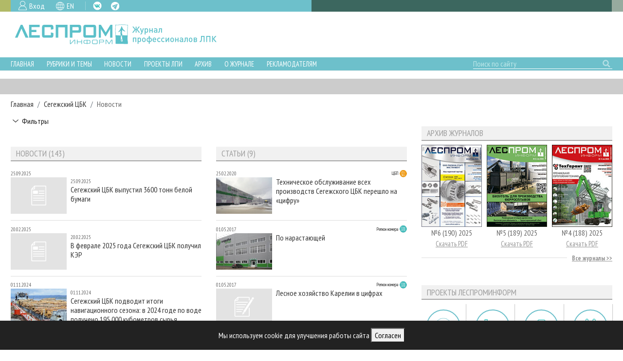

--- FILE ---
content_type: text/html
request_url: https://cdn.lightwidget.com/widgets/8f6623fd7df15ba781ba8a0fa31e6c1c.html
body_size: 6184
content:
<!doctype html><html lang="en"><head><meta charset="utf-8"><meta name="viewport" content="width=device-width,initial-scale=1"><title>LightWidget - Responsive Widget for Instagram</title><link rel="canonical" href="https://cdn.lightwidget.com/widgets/8f6623fd7df15ba781ba8a0fa31e6c1c.html"><style data-style="lightwidget">.lightwidget,.lightwidget *{-webkit-text-size-adjust:100%;-ms-text-size-adjust:100%;text-size-adjust:100%;border:0;box-sizing:border-box;line-height:1.5;margin:0;padding:0;vertical-align:baseline}.lightwidget{font-size:var(--lightwidget-font-size)}.lightwidget__tile{list-style:none;padding:var(--lightwidget-padding)}.lightwidget__tile--hidden{display:none}.lightwidget__image-wrapper{display:block;font-size:0;line-height:0}.lightwidget__link{background-color:transparent;cursor:pointer;display:block;position:relative;text-decoration:none}.lightwidget__caption,.lightwidget__reactions{color:var(--lightwidget-text-color);line-height:1.5;overflow:hidden;padding:.1rem}.lightwidget__caption{display:var(--lightwidget-caption)}.lightwidget__reactions{display:none}.lightwidget__image{border:0;height:auto;max-width:100%;width:100%}.lightwidget__posts{display:-webkit-flex;display:flex}.lightwidget__image-wrapper--carousel,.lightwidget__image-wrapper--video{position:relative}.lightwidget__image-wrapper--carousel:before,.lightwidget__image-wrapper--video:before{background:no-repeat 97% 3%/max(5%,1rem) auto;content:"";display:block;height:100%;left:0;opacity:.9;position:absolute;top:0;width:100%;z-index:1}.lightwidget__image-wrapper--carousel:before{background-image:url("data:image/svg+xml;charset=utf-8,%3Csvg xmlns='http://www.w3.org/2000/svg' xml:space='preserve' viewBox='0 0 50 50'%3E%3Cpath fill='%23fff' d='M2 15.1h31a2 2 0 0 1 2 2v31a2 2 0 0 1-2 2H2a2 2 0 0 1-2-2v-31c0-1.1.9-2 2-2z'/%3E%3Cpath fill='%23fff' d='M50 32.9V2a2 2 0 0 0-2-2H17a2 2 0 0 0-2 2v.7c0 1.1.9 2 2 2h27.3c.5 0 1 .5 1 1V33c0 1.1.9 2 2 2h.7c1.1-.1 2-1 2-2.1z'/%3E%3Cpath fill='%23fff' d='M42.5 40.5v-31a2 2 0 0 0-2-2h-31a2 2 0 0 0-2 2v.8c0 1.1.9 2 2 2h27.3c.6 0 1 .4 1 1v27.3c0 1.1.9 2 2 2h.7c1.1-.1 2-1 2-2.1z'/%3E%3C/svg%3E")}.lightwidget__image-wrapper--video:before{background-image:url("data:image/svg+xml;charset=utf-8,%3Csvg xmlns='http://www.w3.org/2000/svg' xml:space='preserve' viewBox='0 0 512 512'%3E%3Cpath fill='%23fff' d='M116 512h280V0H116v512zm229-256-154 89V167l154 89zM492 0h-66v81h86V20c0-11-9-20-20-20zM0 20v61h86V0H20C9 0 0 9 0 20zm0 91h86v77H0v-77zm0 107h86v76H0v-76zm0 106h86v77H0v-77zm0 107v61c0 11 9 20 20 20h66v-81H0zm426-213h86v76h-86v-76zm0-107h86v77h-86v-77zm0 320v81h66c11 0 20-9 20-20v-61h-86zm0-107h86v77h-86v-77z'/%3E%3Cpath fill='%23fff' d='M221 219v74l64-37-64-37z'/%3E%3C/svg%3E")}.lightwidget__focus{position:relative}.lightwidget__focus:focus{outline:none}.lightwidget__focus:after{box-shadow:inset 0 0 0 .4vw var(--lightwidget-focus-color);content:"";display:none;height:100%;left:0;position:absolute;top:0;width:100%}.lightwidget__focus:focus:after{display:block}.lightwidget__focus:focus:not(:focus-visible):after{display:none}.lightwidget__focus:focus-visible:after{display:block}:root{--lightwidget-font-size:0.8rem;--lightwidget-padding:2px;--lightwidget-caption:block;--lightwidget-columns:3;--lightwidget-hover-bg-color:rgba(0,0,0,.5);--lightwidget-hover-color:#ffffff;--lightwidget-focus-color:#ffab00;--lightwidget-text-color:#333333}html{line-height:1}body{margin:0}.lightwidget{font-family:-apple-system,system-ui,BlinkMacSystemFont,Arial,Helvetica,Verdana,sans-serif}.lightwidget__posts--grid{-webkit-flex-wrap:wrap;flex-wrap:wrap}.lightwidget__posts--grid .lightwidget__tile{-webkit-flex-basis:calc(100%/var(--lightwidget-columns));flex-basis:calc(100%/var(--lightwidget-columns));max-width:calc(100%/var(--lightwidget-columns))}.lightwidget__posts--hover-caption-slide-up .lightwidget__photo{overflow:hidden;position:relative}.lightwidget__posts--hover-caption-slide-up .lightwidget__caption{background-color:var(--lightwidget-hover-bg-color);bottom:0;color:var(--lightwidget-hover-color);display:block;overflow:hidden;padding:2px 5px;position:absolute;text-overflow:ellipsis;-webkit-transform:translate3d(0,100%,0);transform:translate3d(0,100%,0);transition:-webkit-transform .4s;transition:transform .4s;transition:transform .4s,-webkit-transform .4s;white-space:nowrap;width:100%}.lightwidget__posts--hover-caption-slide-up .lightwidget-hover .lightwidget__caption,.lightwidget__posts--hover-caption-slide-up .lightwidget__link:hover .lightwidget__caption{-webkit-transform:translateZ(0);transform:translateZ(0)}.lightwidget__posts--image-format-square .lightwidget__image-wrapper{aspect-ratio:1;max-width:100%}.lightwidget__posts--image-format-square .lightwidget__image{height:100%;-o-object-fit:cover;object-fit:cover}@supports not (aspect-ratio:auto){.lightwidget__posts--image-format-square .lightwidget__image-wrapper{position:relative;width:100%}.lightwidget__posts--image-format-square .lightwidget__image-wrapper:after{content:"";display:block;padding-bottom:100%}.lightwidget__posts--image-format-square .lightwidget__image{position:absolute}}</style><style data-style="custom">.lightwidget--hover-caption-slide-up .lightwidget__caption{height:100%;text-overflow:initial;white-space:initial;background:#000c;display:flex;align-items:center;text-align:center;padding:5%;font-size:11px;line-height:15px}</style></head><body><div class="lightwidget" data-id="8f6623fd7df15ba781ba8a0fa31e6c1c"><ul class="lightwidget__posts lightwidget__posts--grid lightwidget__posts--hover-caption-slide-up lightwidget__posts--image-format-square"><li class="lightwidget__tile"><a class="lightwidget__link lightwidget__focus" href="https://www.instagram.com/p/C7vsE25qlLs/" target="_blank" rel="noopener" data-clid="17846785551229996"><figure class="lightwidget__photo"><picture class="lightwidget__image-wrapper lightwidget__image-wrapper--image"><img src="https://scontent-fra3-2.cdninstagram.com/v/t51.29350-15/447425131_1014471453615060_3094668895128321603_n.jpg?_nc_cat=104&ccb=1-7&_nc_sid=18de74&_nc_ohc=0RV3MwkqnGoQ7kNvgE4C60v&_nc_ht=scontent-fra3-2.cdninstagram.com&edm=ANo9K5cEAAAA&oh=00_AYBdFZVf985DblmzRFDemkZvNYqMkI9NmTxWF9hMCJU5ZQ&oe=6697064E" width="1080" height="1080" alt="В “Новотель Москва центр” начал работу круглый стол для российских сертифицированных компаний и..." class="lightwidget__image" sizes="33vw"></picture><div class="lightwidget__reactions"><span class="lightwidget__likes">0</span><span class="lightwidget__comments">0</span></div><figcaption class="lightwidget__caption">В “Новотель Москва центр” начал работу круглый стол для российских сертифицированных компаний и...</figcaption></figure></a></li><li class="lightwidget__tile"><a class="lightwidget__link lightwidget__focus" href="https://www.instagram.com/p/C58Jis4uXJq/" target="_blank" rel="noopener" data-clid="18076137154433510"><figure class="lightwidget__photo"><picture class="lightwidget__image-wrapper lightwidget__image-wrapper--image"><img src="https://scontent-fra3-2.cdninstagram.com/v/t51.29350-15/439325674_773394008230680_8507384145549630837_n.jpg?_nc_cat=111&ccb=1-7&_nc_sid=18de74&_nc_ohc=XQmvBgjkytcQ7kNvgG01d-k&_nc_ht=scontent-fra3-2.cdninstagram.com&edm=ANo9K5cEAAAA&oh=00_AYAvAPhogWpKMdVNepa5CcJezOiS4ybFM6H5TWWBScZ1RA&oe=6696DC59" width="1080" height="1080" alt="Компания «Свеза» направит около 55 млн рублей на модернизацию производственных мощностей..." class="lightwidget__image" sizes="33vw"></picture><div class="lightwidget__reactions"><span class="lightwidget__likes">0</span><span class="lightwidget__comments">0</span></div><figcaption class="lightwidget__caption">Компания «Свеза» направит около 55 млн рублей на модернизацию производственных мощностей комбината,...</figcaption></figure></a></li><li class="lightwidget__tile"><a class="lightwidget__link lightwidget__focus" href="https://www.instagram.com/p/C5itN5DLwOf/" target="_blank" rel="noopener" data-clid="17892653408935477"><figure class="lightwidget__photo"><picture class="lightwidget__image-wrapper lightwidget__image-wrapper--image"><img src="https://scontent-fra5-2.cdninstagram.com/v/t51.29350-15/436859354_730263535953652_5589649766398423094_n.jpg?_nc_cat=107&ccb=1-7&_nc_sid=18de74&_nc_ohc=V37OHjwfOQ4Q7kNvgFuZZCq&_nc_ht=scontent-fra5-2.cdninstagram.com&edm=ANo9K5cEAAAA&oh=00_AYDhd33WF1DSWTPxWgI_fIPV3nkr1CjXxVq17Epf-hLvFQ&oe=669700B9" width="1080" height="1080" alt="Пресс-служба Рослесинфорга сообщила, что в 2023 году объем капиталовложений в развитие..." class="lightwidget__image" sizes="33vw"></picture><div class="lightwidget__reactions"><span class="lightwidget__likes">0</span><span class="lightwidget__comments">0</span></div><figcaption class="lightwidget__caption">Пресс-служба Рослесинфорга сообщила, что в 2023 году объем капиталовложений в развитие существующих...</figcaption></figure></a></li><li class="lightwidget__tile"><a class="lightwidget__link lightwidget__focus" href="https://www.instagram.com/p/C5D5MphOb2C/" target="_blank" rel="noopener" data-clid="17873314896016974"><figure class="lightwidget__photo"><picture class="lightwidget__image-wrapper lightwidget__image-wrapper--image"><img src="https://scontent-fra5-2.cdninstagram.com/v/t51.29350-15/434471057_427368879784100_918442472775120395_n.jpg?_nc_cat=109&ccb=1-7&_nc_sid=18de74&_nc_ohc=SDkOhax6Xn0Q7kNvgEs1oJS&_nc_ht=scontent-fra5-2.cdninstagram.com&edm=ANo9K5cEAAAA&oh=00_AYDgYHw2rv8_kkClnZeQmD9OaM5xDnesrbJv9DP1B5XKRA&oe=6696F7B7" width="1080" height="1080" alt="С 3 по 6 апреля 2024 года в Краснодаре, ВКК «Экспоград Юг» пройдет 26-я Международная выставка..." class="lightwidget__image" sizes="33vw"></picture><div class="lightwidget__reactions"><span class="lightwidget__likes">0</span><span class="lightwidget__comments">0</span></div><figcaption class="lightwidget__caption">С 3 по 6 апреля 2024 года в Краснодаре, ВКК «Экспоград Юг» пройдет 26-я Международная выставка...</figcaption></figure></a></li><li class="lightwidget__tile"><a class="lightwidget__link lightwidget__focus" href="https://www.instagram.com/p/C5AiiW0uAKK/" target="_blank" rel="noopener" data-clid="18012432419262785"><figure class="lightwidget__photo"><picture class="lightwidget__image-wrapper lightwidget__image-wrapper--image"><img src="https://scontent-fra3-1.cdninstagram.com/v/t51.29350-15/434181061_1112724133209227_4237991729238444646_n.jpg?_nc_cat=105&ccb=1-7&_nc_sid=18de74&_nc_ohc=xz3Cpv0_DzEQ7kNvgG2qA5t&_nc_ht=scontent-fra3-1.cdninstagram.com&edm=ANo9K5cEAAAA&oh=00_AYD-_o-o4Hh4-cNCPwW-5bUH5Qu0LvYuSdVU4PS3DQE5fA&oe=6696F02F" width="1080" height="1080" alt="Пресс-служба ГК «Вологодские лесопромышленники» сообщила, что с 1 апреля 2024 года работникам..." class="lightwidget__image" sizes="33vw"></picture><div class="lightwidget__reactions"><span class="lightwidget__likes">0</span><span class="lightwidget__comments">0</span></div><figcaption class="lightwidget__caption">Пресс-служба ГК «Вологодские лесопромышленники» сообщила, что с 1 апреля 2024 года работникам...</figcaption></figure></a></li><li class="lightwidget__tile"><a class="lightwidget__link lightwidget__focus" href="https://www.instagram.com/p/C4sDYPXNEeJ/" target="_blank" rel="noopener" data-clid="18001296437446957"><figure class="lightwidget__photo"><picture class="lightwidget__image-wrapper lightwidget__image-wrapper--image"><img src="https://scontent-fra5-1.cdninstagram.com/v/t51.29350-15/434062025_784707709712205_4015499530873767230_n.jpg?_nc_cat=110&ccb=1-7&_nc_sid=18de74&_nc_ohc=kVyDWoY6fuwQ7kNvgGdodNW&_nc_ht=scontent-fra5-1.cdninstagram.com&edm=ANo9K5cEAAAA&oh=00_AYC7BuNYxNqO7_27pM8FaAKcxA1x3DcMC9aM17iv9jkAOA&oe=6696EAA3" width="1080" height="1080" alt="С 5 по 7 марта 2024 года Сыктывкарский фанерный завод участвовала в выставке Dubai Woodshow,..." class="lightwidget__image" sizes="33vw"></picture><div class="lightwidget__reactions"><span class="lightwidget__likes">0</span><span class="lightwidget__comments">0</span></div><figcaption class="lightwidget__caption">С 5 по 7 марта 2024 года Сыктывкарский фанерный завод участвовала в выставке Dubai Woodshow,...</figcaption></figure></a></li><li class="lightwidget__tile"><a class="lightwidget__link lightwidget__focus" href="https://www.instagram.com/p/C3kZIvgtQBX/" target="_blank" rel="noopener" data-clid="18093741268396045"><figure class="lightwidget__photo"><picture class="lightwidget__image-wrapper lightwidget__image-wrapper--image"><img src="https://scontent-fra3-2.cdninstagram.com/v/t51.29350-15/429255458_364828459707151_6453420236211249036_n.jpg?_nc_cat=104&ccb=1-7&_nc_sid=18de74&_nc_ohc=UcAMIHtxH5AQ7kNvgFMl810&_nc_ht=scontent-fra3-2.cdninstagram.com&edm=ANo9K5cEAAAA&oh=00_AYCjEEAHv3jY-oV9PVkGU3_zrHe9RoWMYnHKNotdMkfJZg&oe=6696E04B" width="1080" height="1080" alt="Организаторы IX Биотопливного конгресса объявили о формировании программы предстоящего..." class="lightwidget__image" sizes="33vw"></picture><div class="lightwidget__reactions"><span class="lightwidget__likes">0</span><span class="lightwidget__comments">0</span></div><figcaption class="lightwidget__caption">Организаторы IX Биотопливного конгресса объявили о формировании программы предстоящего мероприятия....</figcaption></figure></a></li><li class="lightwidget__tile"><a class="lightwidget__link lightwidget__focus" href="https://www.instagram.com/p/C3hTeafgNFE/" target="_blank" rel="noopener" data-clid="18085878283387472"><figure class="lightwidget__photo"><picture class="lightwidget__image-wrapper lightwidget__image-wrapper--image"><img src="https://scontent-fra5-2.cdninstagram.com/v/t51.29350-15/428252634_940886267065084_7267931841597420507_n.jpg?_nc_cat=107&ccb=1-7&_nc_sid=18de74&_nc_ohc=lYqOCXh5ekgQ7kNvgH2V2u6&_nc_ht=scontent-fra5-2.cdninstagram.com&edm=ANo9K5cEAAAA&oh=00_AYC1tK_LKj0oTjdOBKAiUuuVWjc9wV8eE2HZ3TL-6LWxFg&oe=669705B4" width="1080" height="1080" alt="По данным пресс-службы Федерального агентства лесного хозяйства (Рослесхоз), к настоящему времени..." class="lightwidget__image" sizes="33vw"></picture><div class="lightwidget__reactions"><span class="lightwidget__likes">0</span><span class="lightwidget__comments">0</span></div><figcaption class="lightwidget__caption">По данным пресс-службы Федерального агентства лесного хозяйства (Рослесхоз), к настоящему времени...</figcaption></figure></a></li><li class="lightwidget__tile"><a class="lightwidget__link lightwidget__focus" href="https://www.instagram.com/p/C21-OK4NdI5/" target="_blank" rel="noopener" data-clid="17946246635770198"><figure class="lightwidget__photo"><picture class="lightwidget__image-wrapper lightwidget__image-wrapper--image"><img src="https://scontent-fra5-2.cdninstagram.com/v/t51.29350-15/424576075_1426372631640162_1929469393559329195_n.jpg?_nc_cat=109&ccb=1-7&_nc_sid=18de74&_nc_ohc=Fj4mfQwWOIAQ7kNvgFxLIjy&_nc_ht=scontent-fra5-2.cdninstagram.com&edm=ANo9K5cEAAAA&oh=00_AYDbx_5KjnstL3K1Uj6fCRiPJ5SZ_TGGVducbUf1vjdzoA&oe=6696F563" width="1080" height="1080" alt="Пресс-служба компании «Свеза» сообщила о завершении инвестиционного проекта стоимостью 6,5 млрд..." class="lightwidget__image" sizes="33vw"></picture><div class="lightwidget__reactions"><span class="lightwidget__likes">0</span><span class="lightwidget__comments">0</span></div><figcaption class="lightwidget__caption">Пресс-служба компании «Свеза» сообщила о завершении инвестиционного проекта стоимостью 6,5 млрд...</figcaption></figure></a></li></ul></div><script>var widget;!function(){"use strict";function t(e){return t="function"==typeof Symbol&&"symbol"==typeof Symbol.iterator?function(t){return typeof t}:function(t){return t&&"function"==typeof Symbol&&t.constructor===Symbol&&t!==Symbol.prototype?"symbol":typeof t},t(e)}function e(e,r){for(var n=0;n<r.length;n++){var o=r[n];o.enumerable=o.enumerable||!1,o.configurable=!0,"value"in o&&(o.writable=!0),Object.defineProperty(e,(void 0,i=function(e,r){if("object"!==t(e)||null===e)return e;var n=e[Symbol.toPrimitive];if(void 0!==n){var o=n.call(e,"string");if("object"!==t(o))return o;throw new TypeError("@@toPrimitive must return a primitive value.")}return String(e)}(o.key),"symbol"===t(i)?i:String(i)),o)}var i}var r=function(){function t(e){!function(t,e){if(!(t instanceof e))throw new TypeError("Cannot call a class as a function")}(this,t),this.options=e,this.modules=[]}var r,n;return r=t,(n=[{key:"registerModule",value:function(t){this.modules.push(t)}},{key:"init",value:function(t){if(!(t instanceof Element))throw new TypeError("Value passed as domElement is not DOM element");this.el=t.querySelector(".lightwidget__posts");var e=this.options.breakpoints.filter((function(t){return!0===t.base})).pop();this._initBaseModules(e)}},{key:"getWidgetId",value:function(){return this.options.widgetId}},{key:"_initBaseModules",value:function(t){var e=this;this.modules=this.modules.map((function(t){return new t(e.el)})),this.modules.forEach((function(r){return r.run(t,e.options)}))}}])&&e(r.prototype,n),Object.defineProperty(r,"prototype",{writable:!1}),t}();function n(t){return n="function"==typeof Symbol&&"symbol"==typeof Symbol.iterator?function(t){return typeof t}:function(t){return t&&"function"==typeof Symbol&&t.constructor===Symbol&&t!==Symbol.prototype?"symbol":typeof t},n(t)}function o(t,e){for(var r=0;r<e.length;r++){var o=e[r];o.enumerable=o.enumerable||!1,o.configurable=!0,"value"in o&&(o.writable=!0),Object.defineProperty(t,(void 0,i=function(t,e){if("object"!==n(t)||null===t)return t;var r=t[Symbol.toPrimitive];if(void 0!==r){var o=r.call(t,"string");if("object"!==n(o))return o;throw new TypeError("@@toPrimitive must return a primitive value.")}return String(t)}(o.key),"symbol"===n(i)?i:String(i)),o)}var i}var i=function(){function t(){!function(t,e){if(!(t instanceof e))throw new TypeError("Cannot call a class as a function")}(this,t),this.cssVariablesSupported=this._checkCssVariablesSupport(),!0!==this.cssVariablesSupported&&this._setStylesProperties()}var e,r;return e=t,(r=[{key:"run",value:function(){if(!0!==this.cssVariablesSupported){var t=this._extractCssVariables(this.originalStyles);this.styleEl.innerHTML=this._replaceVariables(this.originalStyles,t)}}},{key:"_checkCssVariablesSupport",value:function(){var t=document.createElement("div");return t.style.setProperty("--l","w"),"w"===t.style.getPropertyValue("--l")}},{key:"_setStylesProperties",value:function(){this.styleEl=document.querySelector('style[data-style="lightwidget"]'),this.originalStyles=this.styleEl.innerHTML}},{key:"_extractCssVariables",value:function(t){for(var e=new RegExp(/[{;](--lightwidget-([a-z-]*)):([^;}]+)/g),r=[],n=e.exec(t);null!==n;)r[n[1]]=n[3],n=e.exec(t);return r}},{key:"_replaceVariables",value:function(t,e){for(var r in e)Object.prototype.hasOwnProperty.call(e,r)&&(t=t.split("var(".concat(r,")")).join(e[r]));return t}}])&&o(e.prototype,r),Object.defineProperty(e,"prototype",{writable:!1}),t}();function u(t){return u="function"==typeof Symbol&&"symbol"==typeof Symbol.iterator?function(t){return typeof t}:function(t){return t&&"function"==typeof Symbol&&t.constructor===Symbol&&t!==Symbol.prototype?"symbol":typeof t},u(t)}function a(t,e){for(var r=0;r<e.length;r++){var n=e[r];n.enumerable=n.enumerable||!1,n.configurable=!0,"value"in n&&(n.writable=!0),Object.defineProperty(t,(void 0,o=function(t,e){if("object"!==u(t)||null===t)return t;var r=t[Symbol.toPrimitive];if(void 0!==r){var n=r.call(t,"string");if("object"!==u(n))return n;throw new TypeError("@@toPrimitive must return a primitive value.")}return String(t)}(n.key),"symbol"===u(o)?o:String(o)),n)}var o}var l=function(){function t(e){var r=this;!function(t,e){if(!(t instanceof e))throw new TypeError("Cannot call a class as a function")}(this,t),this.el=e.parentElement,this.widgetId=this.el.getAttribute("data-id"),e.addEventListener("lightwidget-load-more",(function(){r._sendPostMessage()}))}var e,r;return e=t,(r=[{key:"_sendPostMessage",value:function(){var t={type:"lightwidget_size",widgetId:this.widgetId,size:this.el.offsetHeight};window.parent.postMessage(t,"*")}},{key:"run",value:function(){var t=this;window.addEventListener("resize",(function(){return t._sendPostMessage()}),!1),"https"===window.location.protocol&&window.addEventListener("deviceorientation",(function(){return t._sendPostMessage()}),!1),setInterval((function(){return t._sendPostMessage()}),500)}}])&&a(e.prototype,r),Object.defineProperty(e,"prototype",{writable:!1}),t}();function s(t){return s="function"==typeof Symbol&&"symbol"==typeof Symbol.iterator?function(t){return typeof t}:function(t){return t&&"function"==typeof Symbol&&t.constructor===Symbol&&t!==Symbol.prototype?"symbol":typeof t},s(t)}function c(t,e){for(var r=0;r<e.length;r++){var n=e[r];n.enumerable=n.enumerable||!1,n.configurable=!0,"value"in n&&(n.writable=!0),Object.defineProperty(t,(void 0,o=function(t,e){if("object"!==s(t)||null===t)return t;var r=t[Symbol.toPrimitive];if(void 0!==r){var n=r.call(t,"string");if("object"!==s(n))return n;throw new TypeError("@@toPrimitive must return a primitive value.")}return String(t)}(n.key),"symbol"===s(o)?o:String(o)),n)}var o}function f(t){return f="function"==typeof Symbol&&"symbol"==typeof Symbol.iterator?function(t){return typeof t}:function(t){return t&&"function"==typeof Symbol&&t.constructor===Symbol&&t!==Symbol.prototype?"symbol":typeof t},f(t)}function y(t,e){for(var r=0;r<e.length;r++){var n=e[r];n.enumerable=n.enumerable||!1,n.configurable=!0,"value"in n&&(n.writable=!0),Object.defineProperty(t,(void 0,o=function(t,e){if("object"!==f(t)||null===t)return t;var r=t[Symbol.toPrimitive];if(void 0!==r){var n=r.call(t,"string");if("object"!==f(n))return n;throw new TypeError("@@toPrimitive must return a primitive value.")}return String(t)}(n.key),"symbol"===f(o)?o:String(o)),n)}var o}function p(){return p="undefined"!=typeof Reflect&&Reflect.get?Reflect.get.bind():function(t,e,r){var n=function(t,e){for(;!Object.prototype.hasOwnProperty.call(t,e)&&null!==(t=b(t)););return t}(t,e);if(n){var o=Object.getOwnPropertyDescriptor(n,e);return o.get?o.get.call(arguments.length<3?t:r):o.value}},p.apply(this,arguments)}function v(t,e){return v=Object.setPrototypeOf?Object.setPrototypeOf.bind():function(t,e){return t.__proto__=e,t},v(t,e)}function b(t){return b=Object.setPrototypeOf?Object.getPrototypeOf.bind():function(t){return t.__proto__||Object.getPrototypeOf(t)},b(t)}var d=function(t){!function(t,e){if("function"!=typeof e&&null!==e)throw new TypeError("Super expression must either be null or a function");t.prototype=Object.create(e&&e.prototype,{constructor:{value:t,writable:!0,configurable:!0}}),Object.defineProperty(t,"prototype",{writable:!1}),e&&v(t,e)}(u,t);var e,r,n,o,i=(n=u,o=function(){if("undefined"==typeof Reflect||!Reflect.construct)return!1;if(Reflect.construct.sham)return!1;if("function"==typeof Proxy)return!0;try{return Boolean.prototype.valueOf.call(Reflect.construct(Boolean,[],(function(){}))),!0}catch(t){return!1}}(),function(){var t,e=b(n);if(o){var r=b(this).constructor;t=Reflect.construct(e,arguments,r)}else t=e.apply(this,arguments);return function(t,e){if(e&&("object"===f(e)||"function"==typeof e))return e;if(void 0!==e)throw new TypeError("Derived constructors may only return object or undefined");return function(t){if(void 0===t)throw new ReferenceError("this hasn't been initialised - super() hasn't been called");return t}(t)}(this,t)});function u(t){return function(t,e){if(!(t instanceof e))throw new TypeError("Cannot call a class as a function")}(this,u),i.call(this,t)}return e=u,(r=[{key:"sendRequest",value:function(t){var e=new XMLHttpRequest,r=p(b(u.prototype),"sendRequest",this).call(this,t);return e.open("GET",r,!0),e.send(null),r}}])&&y(e.prototype,r),Object.defineProperty(e,"prototype",{writable:!1}),u}(function(){function t(e){!function(t,e){if(!(t instanceof e))throw new TypeError("Cannot call a class as a function")}(this,t),this.el=e.parentElement,this.widgetId=this.el.getAttribute("data-id")}var e,r;return e=t,(r=[{key:"sendRequest",value:function(t){var e={a:(new Date).getTime(),b:this.widgetId,c:t.dataset.clid,d:"c"},r=Object.keys(e).map((function(t){return"".concat(encodeURIComponent(t),"=").concat(encodeURIComponent(e[t]))})).join("&");return"https://lightwidget.com/widgets/_.gif?".concat(r)}},{key:"run",value:function(){var t=this;this.el.addEventListener("click",(function(e){for(var r=e.target;r!==document;r=r.parentNode)if(r.hasAttribute("data-clid")){t.sendRequest(r);break}}))}}])&&c(e.prototype,r),Object.defineProperty(e,"prototype",{writable:!1}),t}());function m(t){return m="function"==typeof Symbol&&"symbol"==typeof Symbol.iterator?function(t){return typeof t}:function(t){return t&&"function"==typeof Symbol&&t.constructor===Symbol&&t!==Symbol.prototype?"symbol":typeof t},m(t)}function h(t,e){for(var r=0;r<e.length;r++){var n=e[r];n.enumerable=n.enumerable||!1,n.configurable=!0,"value"in n&&(n.writable=!0),Object.defineProperty(t,(void 0,o=function(t,e){if("object"!==m(t)||null===t)return t;var r=t[Symbol.toPrimitive];if(void 0!==r){var n=r.call(t,"string");if("object"!==m(n))return n;throw new TypeError("@@toPrimitive must return a primitive value.")}return String(t)}(n.key),"symbol"===m(o)?o:String(o)),n)}var o}var g=function(){function t(e){!function(t,e){if(!(t instanceof e))throw new TypeError("Cannot call a class as a function")}(this,t),this.el=e.parentElement,this.hoverableElements=["A","BUTTON"]}var e,r;return e=t,(r=[{key:"run",value:function(){this._addListener("mouseover",this._addHover),this._addListener("focus",this._addHover),this._addListener("mouseout",this._removeHover),this._addListener("blur",this._removeHover)}},{key:"_addListener",value:function(t,e){var r=this;this.el.addEventListener(t,(function(t){for(var n=t.target;n!==document;n=n.parentNode)if(r.hoverableElements.indexOf(n.tagName)>-1){e(n);break}}))}},{key:"_addHover",value:function(t){t.classList.add("lightwidget-hover")}},{key:"_removeHover",value:function(t){t.classList.remove("lightwidget-hover")}}])&&h(e.prototype,r),Object.defineProperty(e,"prototype",{writable:!1}),t}();const w=new r({"widgetId":"8f6623fd7df15ba781ba8a0fa31e6c1c","breakpoints":[{"base":true,"breakpointWidth":4000,"type":"grid","columns":3,"numberOfPhotos":9,"numberOfLoadMorePhotos":10,"hoverEffect":"caption_slide_up","captions":{"show":true,"length":100},"slider":{"speed":4000,"autoplay":true,"navigation":"hidden"},"imageFormat":"square"}]});w.registerModule(i),w.registerModule(l),w.registerModule(d),w.registerModule(g),w.init(document.querySelector(".lightwidget")),widget={}.default}();</script></body></html>